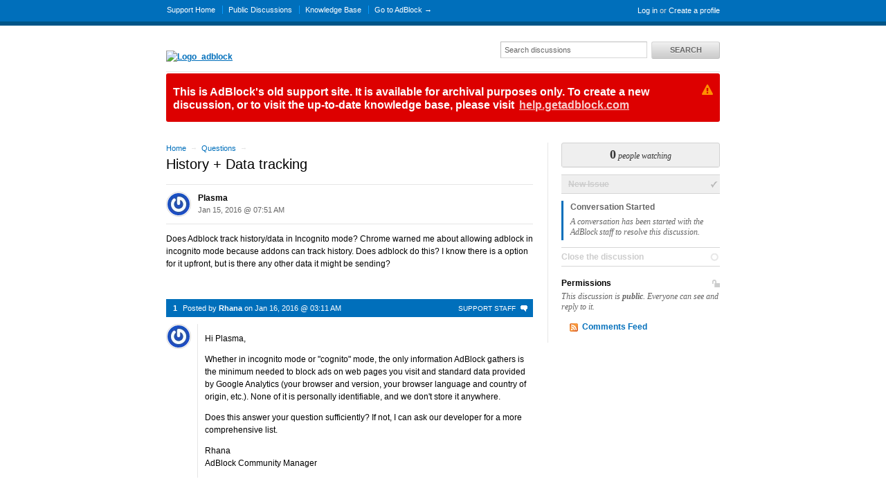

--- FILE ---
content_type: text/html; charset=utf-8
request_url: http://old-support.getadblock.com/discussions/questions/79021-history-data-tracking
body_size: 6381
content:
<!DOCTYPE html>
<html lang="en">
  <head>
    
    <meta http-equiv="Content-Type" content="text/html; charset=utf-8" />
      <meta name="viewport" content="width=1024" />
    <meta content="authenticity_token" name="csrf-param" />
<meta content="b69f773c9d74ada200c16685ed46af5292c1976319bba87d412e62848d069a25" name="csrf-token" />
    <title>History + Data tracking / Questions / Discussion Area - AdBlock Support</title>
     <link rel="canonical" href="http://old-support.getadblock.com/discussions/questions/79021-history-data-tracking" /> 

      <!--[if (!IE)|(gte IE 8)]><!-->
      <link href="http://dygqdiu5wzisf.cloudfront.net/pkg/202206110340/frontend-datauri.css?1689882666" media="all" rel="stylesheet" type="text/css" />
      <!--<![endif]-->
      <!--[if lte IE 7]>
      <link href="http://dygqdiu5wzisf.cloudfront.net/pkg/202206110340/frontend-mhtml.css?1760826571" media="all" rel="stylesheet" type="text/css" />
      <![endif]-->

      <link href="http://dygqdiu5wzisf.cloudfront.net/pkg/202206110340/frontend.css?1689882666" media="all" rel="stylesheet" type="text/css" />
      
        <link rel="stylesheet" href="//maxcdn.bootstrapcdn.com/font-awesome/4.1.0/css/font-awesome.min.css"/>

      <!--[if lte IE 8]>
      <link embed_assets="false" href="http://dygqdiu5wzisf.cloudfront.net/pkg/202206110340/ie.css?1689882666" media="all" rel="stylesheet" type="text/css" />
      <![endif]-->
      <!--[if IE 6]>
      <link href="http://dygqdiu5wzisf.cloudfront.net/pkg/202206110340/ie6.css?1689882666" media="all" rel="stylesheet" type="text/css" />
      <![endif]-->
      <!--[if IE 7]>
      <link href="http://dygqdiu5wzisf.cloudfront.net/pkg/202206110340/ie7.css?1689882666" media="all" rel="stylesheet" type="text/css" />
      <![endif]-->
      <!--[if IE 8]>
      <link href="http://dygqdiu5wzisf.cloudfront.net/pkg/202206110340/ie8.css?1760826571" media="all" rel="stylesheet" type="text/css" />
      <![endif]-->
      <link href="http://dygqdiu5wzisf.cloudfront.net/pkg/202206110340/safari.css?1689882666" media="all" rel="stylesheet" type="text/css" />
    <script type="text/javascript" charset="utf-8">
  function getAuthKey() { return "b69f773c9d74ada200c16685ed46af5292c1976319bba87d412e62848d069a25"; }
  Tender = {"mobile":false,"logged_in":false,"kb_enabled":false,"is_supporter":false,"user_id":0,"user_name":"","user_email":"","user_created":"","user_flags":{},"user_markdown":true,"root":"/","discussion_editable":false};
</script>

  
<link rel="apple-touch-icon" href="/help/images/apple-touch-icon.png" />
<link rel="icon" type="image/vnd.microsoft.icon" href="https://getadblock.com/favicon.ico" />
<link rel="alternate" media="handheld" href="http://old-support.getadblock.com/discussions/questions/79021-history-data-tracking" />
<link rel="fluid-icon" href="/help/images/fluidicon.png" title="Tender Support" />
            <link href="http://old-support.getadblock.com/discussions.atom" rel="alternate" title="All Discussions" type="application/atom+xml" />
        <link href="http://old-support.getadblock.com/discussions/questions.atom" rel="alternate" title="Questions Discussions" type="application/atom+xml" />
        <link href="http://old-support.getadblock.com/discussions/questions/79021-history-data-tracking.atom?discussion_id=79021-history-data-tracking" rel="alternate" title="Comments for History + Data tracking" type="application/atom+xml" />

       <link rel="stylesheet" type="text/css" media="all" href="/help/theme.css?1689882666" /> 
      <link type='text/css' href='/help/custom.css?t=38ba29823a32174bf42452f05d1ea0e6' media='all' rel='stylesheet'/>
      <script src="http://dygqdiu5wzisf.cloudfront.net/pkg/202206110340/frontend.js?1689882666" type="text/javascript"></script>
      <script type='text/javascript' src='/help/custom.js?t=96563a57a10046b5a5b363204fff5d8c' defer='true'></script>
  </head>

  <body  class="page-discussions_show section-discussions category-questions logged-out desktop">
    
    <div id="wrapper">
      

<div id="superheader">

  <div class="inner hide-mobile" data-bind="css: { 'hide-mobile': hideMobileMenu() }">
    
    <p class="welcome">
        <a href="http://old-support.getadblock.com/login?to=http%3A%2F%2Fold-support.getadblock.com%2Fdiscussions%2Fquestions%2F79021-history-data-tracking" class="welcome-login" target="_top">Log in</a>
          <span class="welcome-createaccount hide-mobile">or <a href="http://old-support.getadblock.com/signup?to=http%3A%2F%2Fold-support.getadblock.com%2Fdiscussions%2Fquestions%2F79021-history-data-tracking">Create a profile</a></span>
    </p>
    
    <ul id="tender_nav" class="gnav">
        <li class="home"><a href="/home">Support Home</a></li>
          <li class="public_issues"><a href="/discussions">Public Discussions</a></li>
        <li class="knowledge_base_faq"><a href="http://help.getadblock.com/support/home">Knowledge Base</a></li>
        <li class="visit_site"><a href="https://getadblock.com">Go to AdBlock &rarr;</a></li>
    </ul>
  </div>
</div><!-- /#superheader -->

      <div id="page">

        <div id="header" class="hide-mobile">
          <h2 id="logo-theme"><a href="/" title="AdBlock Support"><img alt="Logo_adblock" src="https://getadblock.com/images/logo_adblock.png" /></a></h2>
          <div id="search" class="hide-mobile">
              <form accept-charset="UTF-8" action="/search" method="get"><div style="margin:0;padding:0;display:inline"><input name="utf8" type="hidden" value="&#x2713;" /></div>                <input class="searchfield" id="q" name="q" placeholder="Search discussions" type="text" />
                <input id="t" name="t" type="hidden" value="d" />
                <input id="recommend" name="recommend" type="hidden" value="1" />
                <button type="submit" class="gbutton">Search</button>
</form>          </div>
        </div><!-- /#header -->

        <div id="content">
          
          
              <div class="flash flash-error" style="font-size:16px;"><i class="fa fa-warning"></i>This is AdBlock's old support site. It is available for archival purposes only.  To create a new discussion, or to visit the up-to-date knowledge base, please visit <a href="http://help.getadblock.com/">help.getadblock.com</a></div>

            <div class="columns">
              

<div class="column maincol ">


<p class="breadcrumb">
  <a href="/">Home</a> <span class="sep">&rarr;</span>
  <a href="/discussions/questions">Questions</a> <span class="sep">&rarr;</span>
</p>
    <h1>
  History + Data tracking
</h1>


  <div class="original-post" id="comment_38927820">
    <div class="meta">
      <img alt="Plasma&#x27;s Avatar" class="avatar" src="https://secure.gravatar.com/avatar/4c98142e38ca9e7563b4c32924db1d31?s=32&amp;d=" />
            <div class="admin-functions" id="admin_functions_user-_comment_38927820">
      <ul class="actions">
    
    <li><a href="/discussions/questions/79021-history-data-tracking/comments/1">Edit</a></li>
    
    </ul>
  </div>      <h4>
        Plasma
      </h4>
      <p class="date">
        <span class='timestamp' rel='%b %d, %Y @ %I:%M %p' title='15 Jan, 2016 07:51 AM'>15 Jan, 2016 07:51 AM</span> 
      </p>
    </div>

      


    <div class="original-body">
      <div><p>Does Adblock track history/data in Incognito mode? Chrome warned
me about allowing adblock in incognito mode because addons can
track history. Does adblock do this? I know there is a option for
it upfront, but is there any other data it might be sending?</p></div>
    </div>

    

  </div>

    
    <!-- cached on 2026-01-28 13:24:35 UTC -->

  

      
  <div id="autosuggest">
    <!-- ko template: "autosuggest-template" -->
    <!-- /ko -->
  </div>

  <script type="text/html" id="autosuggest-template">
    <!-- ko if: faqs().length > 0 -->
      <p class="original-post-action">
        <a href="#" data-bind="click: toggleSuggest" class="toggler">
          <span data-bind="text: plural"></span>
          <!-- ko ifnot: show() -->
          click to view
          <!-- /ko -->
        </a>
      </p>
    <!-- /ko -->

    <div id="suggested_faqs" data-bind="visible: show">
      <ol class="search-results" data-bind="foreach: faqs">
        <li class="knowledgebase-article">
          <h4><a href="#" data-bind="attr: { href: link }, text: title"></a></h4>
          <div class="body" data-bind="html: truncated_html"></div>
          <a href="#" data-bind="attr: { href: link }">Read more..</a>
        </li>
      </ol>
    </div>

    <div class="rule"></div>
  </script>


            <ol id="comments">


                
                <li id="comment_38935230" class="staffer clearfix">
                  <p class="meta">
                      <span class="idtag">Support Staff</span>
                    <span class="number">
                      <a href="#comment_38935230">1</a>
                    </span>
                     Posted by 
                    <strong>
                        <a href="/users/3362735" class="nickname user-link" title="Rhana">Rhana</a>
                    </strong> on <span class='timestamp' rel='%b %d, %Y @ %I:%M %p' title='16 Jan, 2016 03:11 AM'>16 Jan, 2016 03:11 AM</span>
                  </p>

                    
                    <img alt="Rhana&#x27;s Avatar" class="avatar" height="32" src="https://secure.gravatar.com/avatar/7e527dd573394f6fd269c22d9e100b55?s=32&amp;d=" width="32" />

                  <div class="body">
                    <div><p>Hi Plasma,</p>
<p>Whether in incognito mode or "cognito" mode, the only
information AdBlock gathers is the minimum needed to block ads on
web pages you visit and standard data provided by Google Analytics
(your browser and version, your browser language and country of
origin, etc.). None of it is personally identifiable, and we don't
store it anywhere.</p>
<p>Does this answer your question sufficiently? If not, I can ask
our developer for a more comprehensive list.</p>
<p>Rhana<br>
AdBlock Community Manager</p></div>
                    
                  </div>

                        <div class="admin-functions" id="admin_functions_user-3362735_comment_38935230">
      <ul class="actions">
    
    <li><a href="/discussions/questions/79021-history-data-tracking/comments/2">Edit</a></li>
    
    </ul>
  </div>

                </li>
        </ol>
        

  

    <div class="form discussion-form">
      <p class="note">
          Discussions are closed to public comments.<br>
          If you need help with AdBlock please
          <a href="/discussion/new">start a new discussion</a>.
      </p>
    </div>
</div><!-- /.first -->

  <div class="column sidebar">
  <div id="watchers-box" class="">
  <div class="watcher-widget clearfix anon">
    <p class="watcher-info">
      <a data-bind="click: showWatchers">
        <span class="bignum" id="watcher-count" data-bind="text:watchersCount"></span>
        <span class="meta" data-bind="text:watchersCountText"></span>
      </a>

    </p>
  </div>

</div>

  <ul class="states">
    

        <!-- cached on 2026-01-27 02:18:54 UTC -->
            <li class="past">
      <h3>New Issue</h3>
    </li>
    <li class="current">
      <h3>Conversation Started</h3>
      <p>A conversation has been started with the AdBlock staff to resolve this discussion.</p>
      
    </li>


        <!-- /cache -->
      
      <li class="future">
          <h3>
            <span class="editable_by_current_user" style="display:none"><a href="/discussions/questions/79021-history-data-tracking/resolve" data-method="post" rel="nofollow">Close the discussion</a></span>
            <span class="editable_by_current_user">Close the discussion</span>
          </h3>
      </li>
    
  </ul>

    <div id="private-or-public" class="public">

      <div class="for-private">
        <h3><span class="icon-private" title="This discussion is private">Private</span> Permissions</h3>
        <p>This discussion is <strong>private</strong>.
            Only AdBlock support staff and members of
                          <b>AdBlock</b>
            can see and reply to it.
        </p>

        <div class="editable_by_current_user" style="display:none">
          <form accept-charset="UTF-8" action="/discussions/questions/79021-history-data-tracking/toggle_access" id="for-private-form" method="post"><div style="margin:0;padding:0;display:inline"><input name="utf8" type="hidden" value="&#x2713;" /><input name="authenticity_token" type="hidden" value="b69f773c9d74ada200c16685ed46af5292c1976319bba87d412e62848d069a25" /></div>            <p><input class="gbutton" name="commit" type="submit" value="Make Public" /></p>
</form>          <p id="for-private-link" style="display:none"><a href="/discussions/questions/79021-history-data-tracking/toggle_access" class="gbutton toggle-private-public btn-make_public">Make Public</a></p>
        </div>
      </div><!-- /.for-private -->

      <div class="for-public">
        <h3><span class="icon-public" title="This discussion is public">Public</span>  Permissions</h3>
        <p>This discussion is <strong>public</strong>. Everyone can see and reply to it.</p>

        <div class="editable_by_current_user"  style="display:none">
          <form accept-charset="UTF-8" action="/discussions/questions/79021-history-data-tracking/toggle_access" id="for-public-form" method="post"><div style="margin:0;padding:0;display:inline"><input name="utf8" type="hidden" value="&#x2713;" /><input name="authenticity_token" type="hidden" value="b69f773c9d74ada200c16685ed46af5292c1976319bba87d412e62848d069a25" /></div>            <p><input class="gbutton" name="commit" type="submit" value="Make Private" /></p>
</form>          <p id="for-public-link" style="display:none"><a href="/discussions/questions/79021-history-data-tracking/toggle_access" class="gbutton toggle-private-public btn-make_private">Make Private</a></p>
        </div>
      </div><!-- /.for-public -->

    </div><!-- /.private-or-public -->

  <ul class="feed-links">
      <li><a href="http://old-support.getadblock.com/discussions/questions/79021-history-data-tracking.atom?category=questions&amp;discussion=79021-history-data-tracking">Comments Feed</a></li>
  </ul>
<!-- /archived -->
</div><!-- /.last -->

  <div id="shortcuts" class="popbox-container mfp-hide">
  <h1>Keyboard shortcuts</h1>

  <h3>Generic</h3>
  <table>
    <tr>
      <th>?</th>
      <td>Show this help</td>
    </tr>
    <tr>
      <th>ESC</th>
      <td>Blurs the current field</td>
    </tr>
  </table>

  <h3>Comment Form</h3>
  <table>
    <tr>
      <th>r</th>
      <td>Focus the comment reply box</td>
    </tr>
    <tr>
      <th>^ + ↩</th>
      <td>Submit the comment</td>
    </tr>
  </table>


  <p>You can use <code>Command ⌘</code> instead of <code>Control ^</code> on Mac</p>

</div>

  

            </div><!-- /.columns -->
          
            <!-- footer_box cached on 2026-01-20 20:53:01 UTC -->
<div class="footerbox columns">
  <div class="column first">
    <h2>Recent Discussions</h2>
    <table class="listing">
      <tr>
        <td class="icon"><span class="icon problems"></span></td>
        <td class="date"><span class='timestamp' rel='%d %b %H:%M' title='08 Nov, 2018 03:33 PM'>08 Nov, 2018 03:33 PM</span></td>
        <td class="link"><a href="/discussions/problems/26791-adobe-flash-player-dont-work-anymore">Adobe Flash Player don&#x27;t work anymore</a></td>
      </tr>
      <tr>
        <td class="icon"><span class="icon problems"></span></td>
        <td class="date"><span class='timestamp' rel='%d %b %H:%M' title='19 Apr, 2018 04:42 PM'>19 Apr, 2018 04:42 PM</span></td>
        <td class="link"><a href="/discussions/problems/84994-how-on-earth-could-we-erase-an-ad-in-a-pdf-document-please">HOW on earth could we ERASE an ad in a PDF document please ?!?</a></td>
      </tr>
      <tr>
        <td class="icon"><span class="icon problems"></span></td>
        <td class="date"><span class='timestamp' rel='%d %b %H:%M' title='18 Sep, 2017 02:35 PM'>18 Sep, 2017 02:35 PM</span></td>
        <td class="link"><a href="/discussions/problems/84273-rinstallare-adblock">Rinstallare AdBlock</a></td>
      </tr>
      <tr>
        <td class="icon"><span class="icon problems"></span></td>
        <td class="date"><span class='timestamp' rel='%d %b %H:%M' title='14 Nov, 2016 11:03 AM'>14 Nov, 2016 11:03 AM</span></td>
        <td class="link"><a href="/discussions/problems/91996-adblock-does-not-work-any-more-i-have-paid-us-35">AdBlock does not work any more. I have paid  US 35!!!!!!!!!!!!!!!!!!!!!!!!!</a></td>
      </tr>
      <tr>
        <td class="icon"><span class="icon problems"></span></td>
        <td class="date"><span class='timestamp' rel='%d %b %H:%M' title='26 Jun, 2016 07:45 PM'>26 Jun, 2016 07:45 PM</span></td>
        <td class="link"><a href="/discussions/problems/72997-ads">ADS</a></td>
      </tr>
    </table>
  </div>
  <div class="column last">
      <h2>&nbsp;<!-- pro --></h2>
      <table class="listing">
        <tr>
          <td class="icon"><span class="icon problems"></span></td>
          <td class="date"><span class='timestamp' rel='%d %b %H:%M' title='28 May, 2016 04:28 PM'>28 May, 2016 04:28 PM</span></td>
          <td class="link"><a href="/discussions/problems/95770-opera-1217">Opera 12.17</a></td>
        </tr>
        <tr>
          <td class="icon"><span class="icon other"></span></td>
          <td class="date"><span class='timestamp' rel='%d %b %H:%M' title='17 Mar, 2016 02:43 PM'>17 Mar, 2016 02:43 PM</span></td>
          <td class="link"><a href="/discussions/other/2879-god-bless-you-michael">God Bless You Michael !</a></td>
        </tr>
        <tr>
          <td class="icon"><span class="icon problems"></span></td>
          <td class="date"><span class='timestamp' rel='%d %b %H:%M' title='06 Mar, 2016 12:48 AM'>06 Mar, 2016 12:48 AM</span></td>
          <td class="link"><a href="/discussions/problems/91867-ad-comes-on-screen-freezing-everything-and-warning-me-that-malware-is-threatening-me-also-try-to-sell-me-protection">ad comes on screen freezing everything and warning me that malware is threatening me, also try to sell me protection.</a></td>
        </tr>
        <tr>
          <td class="icon"><span class="icon problems"></span></td>
          <td class="date"><span class='timestamp' rel='%d %b %H:%M' title='01 Mar, 2016 05:17 PM'>01 Mar, 2016 05:17 PM</span></td>
          <td class="link"><a href="/discussions/problems/93459-chrome-ab-and-abp-constantly-crashing">[Chrome] AB and ABP Constantly crashing</a></td>
        </tr>
        <tr>
          <td class="icon"><span class="icon problems"></span></td>
          <td class="date"><span class='timestamp' rel='%d %b %H:%M' title='25 Feb, 2016 03:23 PM'>25 Feb, 2016 03:23 PM</span></td>
          <td class="link"><a href="/discussions/problems/93192-not-working-at-all">Not working at all</a></td>
        </tr>
        <tr>
          <td class="icon"><span class="icon problems"></span></td>
          <td class="date"><span class='timestamp' rel='%d %b %H:%M' title='22 Feb, 2016 05:02 PM'>22 Feb, 2016 05:02 PM</span></td>
          <td class="link"><a href="/discussions/problems/68398-an-ad-can-be-blocked-but-returns-when-the-site-is-open-next-time">An ad can be blocked but returns when the site is open next time</a></td>
        </tr>
      </table>
  </div>
</div>
<!--/octopus -->

        </div><!-- /#content -->
        <div id="footer">
  <p class="copyleft">Powered by <a href="http://tenderapp.com">Tender&trade;</a>.</p>
</div><!-- /#footer -->

      </div><!-- /#page -->
    </div><!-- /#wrapper -->

      <script type="text/javascript">
    (function(i,s,o,g,r,a,m){i['GoogleAnalyticsObject']=r;i[r]=i[r]||function(){
    (i[r].q=i[r].q||[]).push(arguments)},i[r].l=1*new Date();a=s.createElement(o),
    m=s.getElementsByTagName(o)[0];a.async=1;a.src=g;m.parentNode.insertBefore(a,m)
    })(window,document,'script','//www.google-analytics.com/analytics.js','ga');

    ga('create', 'UA-3465274-5', 'auto');
    ga('set', 'anonymizeIp', true);
    ga('send', 'pageview');



    (function() {
      var ga = document.createElement('script'); ga.type = 'text/javascript'; ga.async = true;
      ga.src = ('https:' == document.location.protocol ? 'https://ssl' : 'http://www') + '.google-analytics.com/ga.js';
      var s = document.getElementsByTagName('script')[0]; s.parentNode.insertBefore(ga, s);
    })();
  </script>

  </body>
</html>


--- FILE ---
content_type: text/css; charset=utf-8
request_url: http://old-support.getadblock.com/help/custom.css?t=38ba29823a32174bf42452f05d1ea0e6
body_size: 333
content:
/**#not_adblock {
  background: #FFCCCC;
  border: 2px solid red;
  border-radius: 4px;
  padding: 3px;
  font-weight: bold;
  font-size: 14px;
  margin-bottom: 5px;
  color: #505050;
}*/

#logo-theme img {
  width: 256px;
  height: 64px;
}

.bigbuttons, .rule, .footerbox, #new-discussion-form {
  display: none;
}